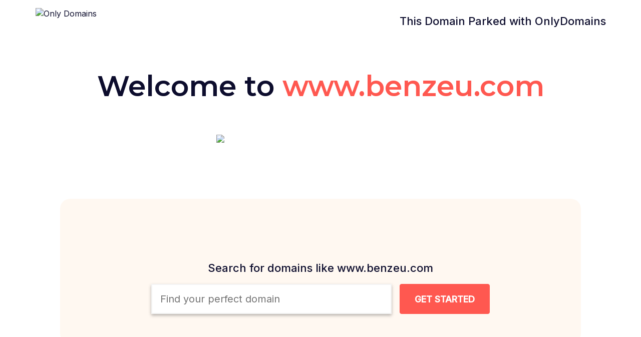

--- FILE ---
content_type: text/html; charset=UTF-8
request_url: http://www.benzeu.com/solution/solu-detail-806875.htm
body_size: 5775
content:

<!DOCTYPE html>
<html xmlns="http://www.w3.org/1999/xhtml" xml:lang="en" lang="en">
<head>
    <title>Domain parked by OnlyDomains</title>
    <meta name="description" content="" />
    <meta name="keywords" content="" />
    <meta content="width=device-width, initial-scale=1" name="viewport" />
    <link rel="stylesheet" href="https://maxcdn.bootstrapcdn.com/bootstrap/3.3.7/css/bootstrap.min.css" integrity="sha384-BVYiiSIFeK1dGmJRAkycuHAHRg32OmUcww7on3RYdg4Va+PmSTsz/K68vbdEjh4u" crossorigin="anonymous">
    

    

    <link href="https://fonts.googleapis.com/css?family=Montserrat:300,400,600,900" rel="stylesheet"> 
    <link href="https://fonts.googleapis.com/css?family=Inter:300,400,500" rel="stylesheet"> 
    
    <style>

        *{margin:0;padding:0; box-sizing: border-box;}
        *::after, *::before {
            box-sizing: border-box;
        }
        a { color: #0d0d2d; }
        a:hover { text-decoration: none; color: #0d0d2d; }
        html, body {height:100%;width:100%; overflow-x: hidden;font-family: Inter, Arial, sans-serif; font-size: 16px; line-height: 1.42857; color: #0d0d2d; }
        h1,h3,h4,h5 { font-family: Inter, Arial, sans-serif; }
        table {height:auto;width:100%;table-layout:static;border-collapse:collapse;border-spacing: 0;}
        iframe {height:100%;width:100%}
        img { border: none; }
        p {
            margin: 0 0 10px;
        }
        .header {border-bottom:0px solid #000; text-align:center;}
        .header h2 { color: #0d0d2d; }
        .content {height:100%}
        .parking-text { height: 80%; padding: 0; }
        .parking-p { margin: 2rem auto; }
        .parking-p h1 { color: #0d0d2d; padding: 2rem 0; }
        .parking-p h1 span {  color: #FF5850; }
        h1, h3 { font-weight: 600; }
        h1 {     margin: 0 0 30px;
            font-size: 57px;
            line-height: 67px;
            font-family: 'Montserrat',sans-serif;
            font-weight: 600;
            letter-spacing: 0;
            padding: 0; }
        h2 { margin: 30px 0 20px; font-size: 22px; }
        h3 { color: #0d0d2d; margin: 0 0 20px; }

        li { list-style: none; line-height: 1.8 }
        .glyphicon { color: green; }
        .btn-default { background: #E52F62; color: #fff; border: 1px solid #C92450; }
        .btn-default {
            background: #e52f62 none repeat scroll 0 0;
            border: 1px solid #c92450;
            color: #fff;
        }
        .btn-group-lg > .btn, .btn-lg {
            border-radius: 6px;
            font-size: 18px;
            line-height: 1.33333;
            padding: 10px 16px;
        }


        /* domain search */
        .SearchBar .searchFrame {
            display: flex;
        }
        .flex-left {
            display: flex;
            justify-content: center;
        }
        label {
            display: inline-block;
            margin-bottom: 5px;
            font-weight: bold;
        }
        .StandardSearch {
            height: 60px;
            padding: 0 0 0 16px;
            display: inline-block;
            border: 2px solid #F4F4F4;
            box-shadow: 0 3px 6px rgba(0,0,0,0.29);
            margin: 0;
            min-width: 30rem;
            font: normal 20px/34px 'Inter',sans-serif;
        }

        .SearchBar #domainSearchButtons {
            margin: 0 0 0 20px;
        }
        #domainSearchButtons {
            width: auto;
            margin: 0;
            position: relative;
        }
        .btn.btn-primary {
            background-color: #FF5850;
            color: #FFFFFF;
            height: 60px;
            float: right;
            font-size: 18px;
            line-height: 29px;
            text-transform: uppercase;
            border: 1px solid #FF5850;
            font-weight: bold;
            width: auto;
            margin: 0 0 0 1rem;
            min-width: 180px;
            outline: none;
        }

        .domainSeachArea {
            background: #FFF8F1; width: 65rem; height: auto; margin: 10rem auto 0; padding: 2rem 0; position: relative; border-radius: 20px;
        }
        .domainSeachArea img {
            width: 35%;
            position: absolute;
            top: -8rem;
            left: 30%;
        }
        .domainSeachArea .searchFrame {
            position: static; padding: 4rem 0 0;
        }
        .domainSeachArea h1 { color: #0d0d2d }
        .flex-list { display: flex; justify-content: center; }


        header img {
            padding: 1rem;
        }

        .Padding0 {
            padding-right: 0;
            padding-left: 0;
        }
        .container-flex {
            display: flex;
        }
        .flex-center {
            align-items: center;
        }
        footer {
            background: #070710; padding: 2rem; color: #999999; min-height: 8rem;
        }
        footer img { padding: 1rem 0; }
        footer span {
            display: inline-block;
            width: 55px;
            height: 45px;
        }

        .paypal span {
            background: url(https://www.onlydomains.com/siteassets/onl/img/front/svg/payment/paypal.svg);
            background-size: 100% 100%;
        }
        .gpay span {
            background: url(https://www.onlydomains.com/siteassets/onl/img/front/svg/payment/google-pay.svg);
            background-size: 100% 100%;
        }
        .applypay span {
            background: url(https://www.onlydomains.com/siteassets/onl/img/front/svg/payment/apple-pay.svg);
            background-size: 100% 100%;
        }
        .amex span {
            background: url(https://www.onlydomains.com/siteassets/onl/img/front/svg/payment/amex.svg);
            background-size: 100% 100%;
        }
        .visa span {
            background: url(https://www.onlydomains.com/siteassets/onl/img/front/svg/payment/visa.svg);
            background-size: 100% 100%;
        }
        .mastercard span {
            background: url(https://www.onlydomains.com/siteassets/onl/img/front/svg/payment/mastercard.svg);
            background-size: 100% 100%;
        }


        @media (min-width: 2440px){
            .domainSeachArea img {
                width: 45%;
                position: absolute;
                top: -10rem;
                left: 24%;
            }
            .domainSeachArea .searchFrame {
                position: static; padding: 6rem 0 0;

            }
        }
        @media (min-width: 3440px){
            .domainSeachArea img {
                width: 45%;
                position: absolute;
                top: -10rem;
                left: 24%;
            }
        }

        @media (min-width: 1024px){
            .hidden-lg {
                display: none!important;
            }
        }

        /* large phone */
        @media (max-width: 767px){
            .container-flex {
                display: block;
            }
            footer {
                padding: 1rem;
            }
            .domainSeachArea {
                width: auto;
                margin: 4rem 1rem 0px;
                border-radius: 20px;

            }
            .domainSeachArea img {
                top: -4rem;
                left: 17%;
                width: 60%;
            }
            .flex-list {
                display: block;
            }
            h1 {
                font-size: 22px;
                margin-bottom: 20px;
            }
            .responsive-img {
                padding: 1rem;
                max-width: 70%;
            }
            .parking-p h1 {
                padding-bottom: 0;
            }
            header {
                background: #FFF8F1;
            }
            header h2 {
                font-size: 12px;
            }

            .domainSeachArea h2 {
                margin: 2rem auto;
                max-width: 20rem;
                text-overflow: ellipsis;
                overflow: hidden;
            }
            .StandardSearch {
                min-width: 240px;
                max-width: 240px;
                font-size: 16px;
            }
            .btn.btn-primary {
                min-width: 70px;
                margin: 0;
                box-shadow: 0 3px 6px rgba(0,0,0,0.29);
            }
            .flex-list li {
                height: 300px;
            }
            .responsive-img {
                display: block;
                max-width: 100%;
                height: auto;
            }
            .domainSeachArea .searchFrame {
                padding: 0;
            }
        }

        @media (min-width: 500px) and (max-width: 680px){
            .domainSeachArea img {
                left: 30%;
                width: 35%;
            }
        }
    </style>
</head>
<body>
<table>
  <tr><td>
    <header>
        <div class="container Padding0">
            <div class="col-xs-4 col-sm-4 Padding0">
                <a href="https://www.onlydomains.com?utm_medium=free_parking&utm_source=benzeu.com" ><img class="responsive-img" src="od-parking_newlook/img/onlydomains.png" alt="Only Domains" class="logo"/></a>
            </div>
            <div class="col-xs-8 col-sm-8 text-right">
                <h2>This Domain Parked with OnlyDomains</h2>
            </div>
        </div>
    </header>

  </td></tr>
  <tr><td class="parking-text">

    <table>
        <tr>
            
            <td>
                <div class="parking-p text-center">
                    <h1>Welcome to <span>www.benzeu.com</span></h1>
                    
                    <div class="domainSeachArea">
                        <img src="od-parking_newlook/img/FindDomain.svg">
                        
                        <form action="https://www.onlydomains.com/domain/frontSearch?" method="GET" class="searchFrame" id="domainSearch">
                            <input id="product" name="product" value="com" type="hidden">                           
                            <input id="utm" name="utm" value="free_parking" type="hidden">
                            <input id="utm_source" name="utm_source" value="www.benzeu.com" type="hidden">
                            
                            
                            <h2>Search for domains like www.benzeu.com</h2>                       
                            <div class="flex-left">
                                <label for="domain">
                                    <input class="StandardSearch" type="text" placeholder="Find your perfect domain" id="domain" name="domain" required>
                                </label>
                                
                                <div id="domainSearchButtons">
                                    <button class="btn btn-primary searchButtonJs input-lg" type="submit" aria-label="Search Domain Button" id="searchButtonJsId"><span class="hidden-xs">GET STARTED</span><span class="hidden-lg hidden-sm">🔎︎</span></button>
                                    <br>
                                </div>
                            </div>
                            <br>
                        </form>
                    </div>
                </div>
            </td>

        </tr>
    </table>

  
  </td></tr>
    <tr><td class="parking-text">

    <table>
        <tr>
            
            <td>
                <div class="parking-p text-center" style="">
                <ul class="flex-list">
                    <li style="padding: 0 1rem;">
                        <img src="od-parking_newlook/img/Icon_Easy to Use_alt.svg" style="max-width: 50%" /><br>
                        <a href="https://www.onlydomains.com/domain/getTldLandingPageUrl?tld=.com&utm_medium=free_parking&utm_source=benzeu.com" >
                        <h3 id="tldItem">.com Domains</h3>
                        <p>We offer domain registration<br>&nbsp; services for com</p>
                        </a>
                    </li>
                    <li style="padding: 0 1rem; border-left: 1px solid #e2e2e2;">
                    <img src="od-parking_newlook/img/Domain_Name_alt_Zoom_Out.svg"  style="max-width: 50%" /><br>
                        <a href="https://www.onlydomains.com/domain-names?utm_medium=free_parking&utm_source=benzeu.com">
                            <h3>More Domains</h3>
                            <p>Find more domains that fit you,<br>&nbsp;whether local or global</p>
                        </a>
                    </li>
                    <li style="padding: 0 1rem; border-left: 1px solid #e2e2e2;">
                    <img src="od-parking_newlook/img/Professional_Email_Zoom_Out.svg" style="max-width: 50%"/><br>
                        <a href="https://www.onlydomains.com/business-email?utm_medium=free_parking&utm_source=benzeu.com">
                            <h3>Business Email</h3>
                            <p>Get a professional email address<br>&nbsp; in just two clicks</p>
                        </a>
                    </li>
                    <li style="height: 100%; padding: 0 1rem; border-left: 1px solid #e2e2e2;">
                    <img src="od-parking_newlook/img/Icon_Privacy_Zoom_Out.svg" style="max-width: 50%"/><br>
                        <a href="https://www.onlydomains.com/hosting?utm_medium=free_parking&utm_source=benzeu.com">
                            <h3>Web Hosting</h3>
                            <p>Give your website the speed and<br>&nbsp; stability in needs</p>
                        </a>
                    </li>
                </ul>

                </div>
            </td>
        </tr>
    </table>

  
  </td></tr>
</table>

<footer>
    <div class="container container-flex flex-center">
    <div class="col-sm-3"><img src="https://www.onlydomains.com/siteassets/onl/img/logo-inverted.svg" width=160 /></div>
    <div class="col-sm-4"><p style="padding: 1rem 0;font-size: 14px;">Copyright &copy; 2026 OnlyDomains All Rights Reserved.</p></div>
    <div class="col-sm-5">
        <ul class="list-inline" id="footer-payment">
            <li><span class="paypal"><span width="55" height="25" alt="paypal" class="lzl "></span></span></li>
            <li><span class="gpay"><span width="55" height="44" alt="google pay" class="lzl "></span></span></li>
            <li><span class="applypay"><span width="55" height="44" alt="apple pay" class="lzl "></span></span></li>
            <li><span class="amex"><span width="55" height="55" alt="amex" class="lzl "></span></span></li>
            <li><span class="visa"><span width="55" height="18" alt="visa" class="lzl "></span></span></li>
            <li><span class="mastercard"><span width="55" height="36" alt="mastercard" class="lzl "></span></span></li>
        </ul>
    </div>
    </div>
</footer>

<script>


const tldItem = '.com';

domainInput = document.getElementById("domain");

// lazy script domain search, trigger on focus of domain search
document.getElementById("domain").addEventListener("focus", () => {
var searchReady = sessionStorage.getItem('search');

if(typeof searchReady !== 'undefined' && searchReady !== 'true'){

var jsFiles = ['https://www.onlydomains.com/siteassets/onl/js/common-scripts-home-fe-domain-search.js?v67'];
    jsFiles.forEach(function (jsFile) {
            var element = document.createElement("script");
            element.src = jsFile;
            document.body.appendChild(element);
        });
}

sessionStorage.setItem('search', 'true');

});


document.getElementById("domainSearch").addEventListener("submit", (e) => {
    
    let productName = domainInput.value;
    
     if (!domainInput.value.includes(".")) {
        domainInput.value += tldItem;
    }
});

// stop the search if script has not loaded
const searchButton = document.getElementById("searchButtonJsId");

searchButton.addEventListener("click", (e) => {
    var searchReady = sessionStorage.getItem('search');

    if (searchReady !== 'true') {
        e.preventDefault();
        BulkModal('No Input!', 'There are no domain(s) to perform a search on. Enter some to get started.');
        return false;
    }
});
</script>
</body>
</html>


--- FILE ---
content_type: image/svg+xml
request_url: https://www.onlydomains.com/siteassets/onl/img/logo-inverted.svg
body_size: 1355
content:
<?xml version="1.0" encoding="utf-8"?>
<!-- Generator: Adobe Illustrator 24.3.0, SVG Export Plug-In . SVG Version: 6.00 Build 0)  -->
<svg version="1.1" id="Layer_1" xmlns="http://www.w3.org/2000/svg" xmlns:xlink="http://www.w3.org/1999/xlink" x="0px" y="0px"
	 viewBox="0 0 944 356" style="enable-background:new 0 0 944 356;" xml:space="preserve">
<style type="text/css">
	.st0{fill:#FF5850;}
	.st1{fill:#FFFFFF;}
</style>
<g>
	<g>
		<path id="Path_79_3_" class="st0" d="M104.7,105.7c0-22.4-10.8-35-26.3-35c-16.1,0-26.7,12.5-26.7,35c0,23.4,10.4,35.4,26.5,35.4
			C94,141.1,104.7,129,104.7,105.7 M15.2,105.8c0-47.2,30-67.4,63.4-67.4c32.9,0,63.1,20.2,63.1,67.4c0,48.1-30,67.4-63.5,67.4
			S15.2,153.9,15.2,105.8"/>
		<path id="Path_80_3_" class="st0" d="M162.9,156.4V54.8c0-10,5.4-15.4,15.4-15.4h8c8.5,0,14.1,3.2,18.6,10.5l38.5,62.8v-58
			c0-10,5.4-15.4,15.4-15.4h6.2c10,0,15.4,5.4,15.4,15.4v101.6c0,10-5.4,15.4-15.4,15.4h-7.9c-8.5,0-14.1-3.2-18.6-10.6l-38.5-62.9
			v58c0,10-5.4,15.4-15.4,15.4h-6.3C168.4,171.8,162.9,166.4,162.9,156.4"/>
		<path id="Path_81_3_" class="st0" d="M306.7,156.4V54.8c0-10,5.4-15.4,15.4-15.4h6.3c10,0,15.4,5.4,15.4,15.4v84.4h26.2
			c10,0,15.4,5.4,15.4,15.4v1.8c0,10-5.4,15.4-15.4,15.4h-48C312.1,171.8,306.7,166.4,306.7,156.4"/>
		<path id="Path_82_3_" class="st0" d="M415.7,157.1v-20.5l-40-79.1c-5.4-10.7-0.8-18.2,11-18.2h8c8.7,0,14.1,3.8,17.8,11.9
			l21.6,47.1l21.8-47.1c3.7-8.1,9.1-11.9,17.8-11.9h8.2c11.9,0,16.7,7.7,11.3,18.2l-40.5,79.1v19.7c0,10-5.4,15.4-15.4,15.4h-6.2
			C421.1,171.8,415.7,166.5,415.7,157.1"/>
	</g>
	<g>
		<path id="Path_83_3_" class="st1" d="M104.3,271c0-21.9-6.6-33.7-34.7-33.7h-5.1v67.4h5.4C97.7,304.7,104.3,293,104.3,271
			 M27.5,321.9V220.4c0-10,5.4-15.4,15.4-15.4h25.4c53.3,0,73.4,23.9,73.4,66.3c0,41.5-20.1,66-73.4,66H43
			C33,337.3,27.6,331.9,27.5,321.9"/>
		<path id="Path_84_3_" class="st1" d="M247.2,271.2c0-22.4-10.8-34.9-26.3-34.9c-16.1,0-26.6,12.5-26.6,34.9
			c0,23.3,10.4,35.4,26.5,35.4C236.5,306.6,247.2,294.5,247.2,271.2 M157.8,271.3c0-47.1,29.9-67.3,63.4-67.3
			c32.9,0,63,20.2,63,67.3c0,48-30,67.3-63.4,67.3S157.8,319.4,157.8,271.3"/>
		<path id="Path_85_3_" class="st1" d="M297.7,320.9l14.5-101.7c1.3-9.4,6.9-14.2,16.4-14.2h17.2c9.2,0,14.7,4.5,17,13.4l21.2,80.2
			l21.2-80.2c2.4-8.9,7.8-13.4,17-13.4h17.2c9.5,0,15.1,4.8,16.4,14.2l14.5,101.7c1.5,10.5-3.8,16.4-14.3,16.4h-6.2
			c-9.5,0-15-5-16.2-14.5l-9.2-69.5L404.9,324c-2.4,8.8-7.9,13.2-17.1,13.2h-7.5c-9.2,0-14.7-4.5-17.1-13.2l-19.5-70.7l-9.2,69.5
			c-1.3,9.5-6.7,14.5-16.2,14.5h-6.2C301.5,337.3,296.2,331.4,297.7,320.9"/>
		<path id="Path_86_3_" class="st1" d="M624.2,321.9V220.4c0-10,5.4-15.4,15.4-15.4h6.3c10,0,15.4,5.4,15.4,15.4v101.5
			c0,10-5.4,15.4-15.4,15.4h-6.3C629.6,337.3,624.2,331.9,624.2,321.9"/>
		<path id="Path_87_3_" class="st1" d="M687.5,321.9V220.4c0-10,5.4-15.4,15.4-15.4h8c8.4,0,14.1,3.2,18.5,10.5l38.4,62.8v-57.9
			c0-10,5.4-15.4,15.4-15.4h6.2c10,0,15.4,5.4,15.4,15.4v101.5c0,10-5.4,15.4-15.4,15.4h-7.9c-8.4,0-14.1-3.2-18.5-10.5l-38.4-62.8
			v57.9c0,10-5.4,15.4-15.4,15.4h-6.3C693,337.3,687.5,331.9,687.5,321.9"/>
		<path id="Path_88_3_" class="st1" d="M879.2,338.6c-21.7,0-42.2-8.4-50.9-22.5c-5.7-9.2-2.4-16.7,7.4-19.4l2.9-0.8
			c8.2-2.2,13.3,0.5,18.4,5.7c5.6,6.1,13.6,9.5,21.9,9.5c10,0,16.3-4.3,16.3-11.3c0-20-67.9-8.2-67.9-56.5c0-24,20.4-39.6,50.1-39.6
			c22.1,0,40.3,6.9,48.7,20c6.7,10.5,3.8,18.1-7.3,20.4l-3,0.6c-11.5,2.3-15.3-2.7-21-7.5c-4.4-3.9-10.1-6-16-6
			c-9.2,0-15,4.2-15,10.7c0,23,68.9,8.2,68.9,56.1C932.7,322.7,910.3,338.6,879.2,338.6z"/>
		<path id="Path_89_3_" class="st1" d="M546.9,245.1l-15.1,43.8h30.3L546.9,245.1z M608.8,319.5c4,10.6-1.1,17.7-12.3,17.7H590
			c-9,0-14.5-4.1-17.3-12.9l-3.5-9.6h-44.4l-3.5,9.6c-2.7,8.7-8.3,12.9-17.3,12.9h-6.6c-11.3,0-16.3-7.2-12.3-17.7l38.3-102.2
			c3.1-8.4,8.8-12.4,17.7-12.4h11.6c8.9,0,14.5,4,17.7,12.4L608.8,319.5z"/>
	</g>
</g>
</svg>
